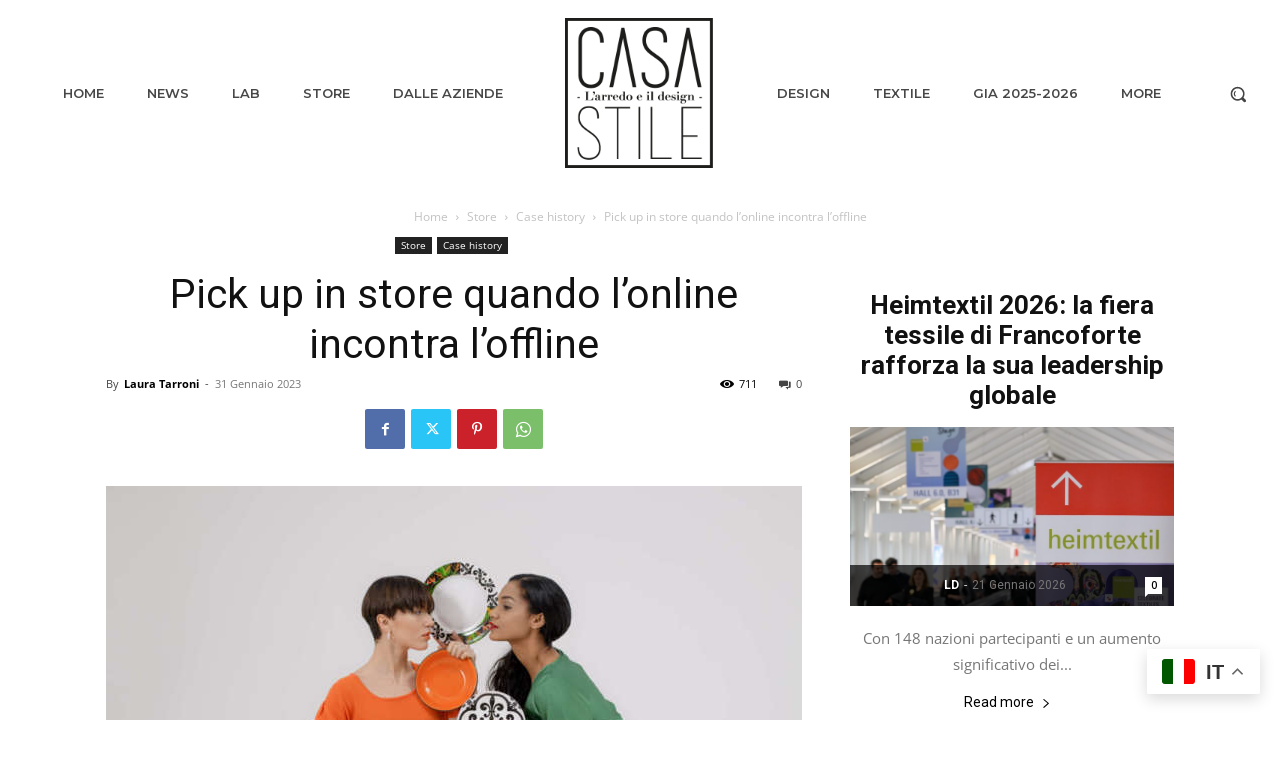

--- FILE ---
content_type: text/javascript; charset=UTF-8
request_url: https://adv.bricoportale.it/www/delivery/ajs.php?zoneid=116&cb=21995515833&charset=UTF-8&loc=https%3A//www.casastileweb.it/featured/pick-up-in-store-quando-lonline-incontra-loffline/
body_size: 282
content:
var OX_31497509 = '';
OX_31497509 += "<"+"div id=\'beacon_59cc0e0bc9\' style=\'position: absolute; left: 0px; top: 0px; visibility: hidden;\'><"+"img src=\'https://adv.bricoportale.it/www/delivery/lg.php?bannerid=0&amp;campaignid=0&amp;zoneid=116&amp;loc=https%3A%2F%2Fwww.casastileweb.it%2Ffeatured%2Fpick-up-in-store-quando-lonline-incontra-loffline%2F&amp;cb=59cc0e0bc9\' width=\'0\' height=\'0\' alt=\'\' style=\'width: 0px; height: 0px;\' /><"+"/div>\n";
document.write(OX_31497509);
